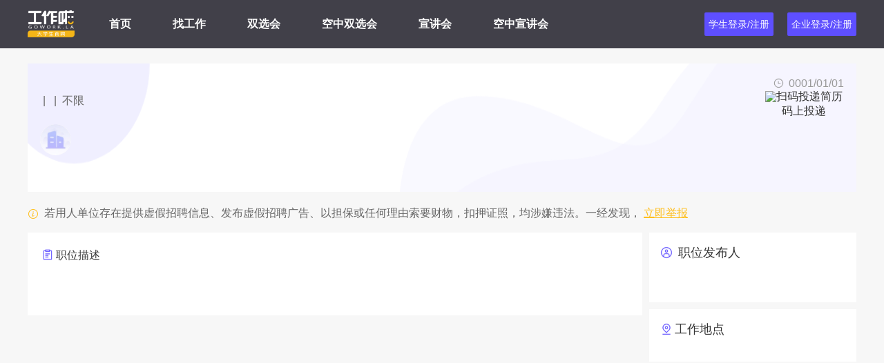

--- FILE ---
content_type: text/html; charset=utf-8
request_url: https://www.goworkla.cn/Position/Detail?numberid=316934
body_size: 4711
content:
<!DOCTYPE html>
<html>
<head>
    <meta charset="UTF-8" />
    <meta name="viewport" content="width=device-width, initial-scale=1.0" />
    <title>校园招聘|应届大学生全职招聘|找工作-工作啦大学生直聘</title>
    <META HTTP-EQUIV="pragma" CONTENT="no-cache" />
    <META HTTP-EQUIV="Cache-Control" CONTENT="no-cache, must-revalidate" />
    <META HTTP-EQUIV="expires" CONTENT="0" />
    <meta name="keywords" content="招聘信息,," />
    <meta name="description" />
    <meta name="renderer" content="webkit">
    <link href="/css/public/bootstrap.min.css?v=1.1.28" rel="stylesheet" type="text/css" />
    <link rel="stylesheet" type="text/css" href="/css/public/swiper.min.css?v=1.1.28" />
    
    
        <link href="/css/public/public.min.css?v=1.1.28" rel="stylesheet" type="text/css" />
        <link href="/css/public/pagetion.min.css?v=1.1.28" rel="stylesheet" type="text/css" />
    
    <link href="/css/public/swiper.min.css?v=1.1.28" rel="stylesheet" type="text/css" />
    

    <link href="/css/positionDetail.css?v=1.1.28" rel="stylesheet" type="text/css" />


    <script src="/js/jquery-3.5.1.min.js?v=1.1.28" type="text/javascript"></script>
    <script src="/js/_Layout.js?v=1.1.28" type="text/javascript"></script>

    <script src="/js/bootstrap.min.js?v=1.1.28" type="text/javascript"></script>
    <script src="/js/swiper.min.js?v=1.1.28" type="text/javascript"></script>
    <script src="/js/lazyload.min.js?v=1.1.28" type="text/javascript"></script>
    
    
        <script src="/js/public.min.js?v=1.1.28" type="text/javascript"></script>
        <script src="/js/slider.min.js?v=1.1.28" type="text/javascript"></script>
        <script src="/js/scrollPage.min.js?v=1.1.28" type="text/javascript"></script>
    
    <script type="text/javascript">
        var apihost = 'http://webapi.goworkla.cn',
            agenthost='http://agentnew.goworkla.cn',
        client_id = '5a7e9fa6bfb93ebae0fcd5a2',
        access_token = window.localStorage.getItem('access_token'),
        accountid = window.localStorage.getItem('accountid'),
        headers = { client_id: client_id };
        if (!isNull(access_token) && !isNull(accountid))
        {
            headers = {
                client_id: client_id,
                access_token: access_token,
                accountid: accountid
            }
        }
    </script>
    
    
        <script src="/js/api.min.js?v=1.1.28" type="text/javascript" charset="utf-8"></script>
    
    <script src="/js/aes.js?v=1.1.28" type="text/javascript" charset="utf-8"></script>
    <script src="/js/jweixin.js?v=1.1.28" type="text/javascript" charset="utf-8"></script>
    <script src="/js/opera.js?v=1.1.28" type="text/javascript" charset="utf-8"></script>
</head>
<body>
        <div class="header-booth">
    </div>

    
<div class="nav-box">
    <div class="max-width">
        <img class="nav-logo" src="/img/index/nav-logo.png" alt="logo">
        <ul class="nav1">
            <li><a class="nav-link text-dark" href="/">首页</a></li>
            <li><a class="nav-link text-dark" href="/Position/Position">找工作</a></li>
            <li><a class="nav-link text-dark" href="/Milkround/Milkround">双选会</a></li>
             <li><a class="nav-link text-dark" href="/AirMilkround/AirMilkround?tab=0">空中双选会</a></li>
            <li><a class="nav-link text-dark" href="/Campustalk/Campustalk">宣讲会</a></li>
            <li><a class="nav-link text-dark" href="/AirCampustalk/AirCampustalk">空中宣讲会</a></li>
            <!-- <li><a class="nav-link text-dark" asp-area="" asp-controller="Article" asp-action="Article">新闻动态</a></li> -->
        </ul>
        <img src="/img/companyDetail/international.png" id="ava" class="user_loginInfo">
        <!-- <p class="login-btn" id="login-btn">登录</p> -->
        <div class="login-btn" id="student_minipro">
            学生登录/注册
            <div id="student_minipro_code">
                <img src="/img/minipro.jpg">
                <p>学生扫码登录</p>
            </div>
        </div>
        <a class="login-btn" id="login-btn" href="https://employer.goworkla.cn/#/login" title="点击跳转至企业端" target="_blank">企业登录/注册</a>
    </div>
</div>




<!-- 弹出提示 -->
<div class="tips-box">
    <img src="/img/tips-icon0.png" />
    <img src="/img/tips-icon1.png" />
    <span></span>
</div>

        <div class="homeBox bg">
        <div class="positionCenterBox">
            <div class="topBanner">
                <div class="p_TopRow flex_s">
                    <div class="ng-binding">
                        <h1></h1>
                        
                        <span class="p_price ng-binding"></span>
                    </div>
                    <div class="p_releseTime flex_r ng-binding ">
                        <img src="../img/positionDetail/time.png">
0001/01/01
                    </div>
                </div>
                <div class="p_xingzhi ng-binding">
                    
                    &nbsp;|&nbsp;
                    
                    &nbsp;|&nbsp;
不限                </div>
                <div class="conpanyBox" onclick="publicClickLink('/Department/DepartmentDetail?departmentid=',true)">
                    
                            <img class="conpanyLogo" src="../img/company/dep_default.png">
                        <div class="conpanyContent">
                            <a class="c_name flex_l ng-binding" href="/Department/DepartmentDetail?departmentid=" target="_blank">
                                
                            </a>
                            <div class="c_subname ng-binding">
                                
                                

                                

                            </div>
                        </div>

                    

                </div>

                <div class="qrcode-box">
                    <div class="hoverCodeBox">
                        <img src="&imageView2/0/w/120/h/120" id="code" alt="扫码投递简历" />
                        <div class="hoverCode">
                            <img src="&imageView2/0/w/260/h/260" alt="扫码投递简历" />
                        </div>
                    </div>
                    <p>码上投递</p>
                </div>
            </div>

            <div class="talent_report">

                <img src="../../img/positionDetails/hint_icon.png">
                <span>若用人单位存在提供虚假招聘信息、发布虚假招聘广告、以担保或任何理由索要财物，扣押证照，均涉嫌违法。一经发现，</span>
                <div class="pointer">
                    立即举报
                    <div class="feedBack-box">
                        <img id="feedBack-code" src="" alt="举报二维码"/>
                        <p>扫码举报</p>
                    </div>
                </div>
            </div>

            <!--//中间的tab-->
            <div class="dp_cennerBox">
                <!--//左侧-->
                <div class="dp_cennerBox_l">
                    <div class="dp_cennerBox_l_content">

                        <div class="dp_titleRow flex_l">
                            <img src="../img/positionDetail/order.png">职位描述
                        </div>

                        <div class="p_detailText ng-binding">
                            
                        </div>



                        <!-- 见习月数  -->

                        <!-- 实习时间 -->

                    </div>




                </div>
                <!--右边的详情-->
                <div class="dp_cennerBox_r">

                    <!-- 广告位 -->

                   



                    <div class="rightBox1 fabuBox">
                        <div class="rightBox_title flex_l">
                            <img src="../img/positionDetail/user.png">
                            职位发布人
                        </div>


                        <div class="r_departBox_title1 ng-binding">
                        </div>
                        <div class="r_departBox_title2">
                        </div>
                    </div>

                    <div class="rightBox1">
                        <div class="rightBox_title flex_l">
                            <img src="../img/positionDetail/region.png">工作地点
                        </div>
                        <div class="rightBox_address ng-binding"></div>
                    </div>
                </div>

            </div>
        </div>
    </div>
    <div class="feedbackPopup none">
        
    <div class="feedbackShade">
        <div class="box">
            <form>
                <div class="title">
                    <span>问题反馈</span>
                    <img src="../../img/feedbackModel/close_icon.png" onclick="clearSubmit()">
                </div>

                <ul class="content">
                    <li>
                        <label>*</label>
                        <span>问题类型:</span>
                        <select class="selectList">
                        </select>
                    </li>

                    <li class="noLogin none nameItem ">
                        <label>*</label>
                        <span>您的姓名:</span>
                        <input type="text" placeholder="请输入" class="nameValue" oninput="checkInput()"/>
                        <img src="/img/clear-text.png" class="clear-text" />
                        <p class="p">不能为空</p>
                    </li>

                    <li style="position: relative;" class="noLogin none moblieContactWay">
                        <label>*</label>
                        <span>联系方式:</span>
                        <input type="text" placeholder="请输入" class="contactWay" value="" oninput="checkInput()"/>
                        <img src="/img/clear-text.png" class="clear-text" />
                        <p class="p">不能为空</p>
                    </li>

                    <li class="q-detail">
                        <label>*</label>
                        <span>问题详情:</span>
                        <textarea placeholder="请输入问题详情，方便我们快速响应" class="textareaValue"></textarea>
                        <p class="p">不能为空</p>
                    </li>

                    <li>
                        <label style="vertical-align:top;font-size: 14px">
                            <img src="/img/icon_hint.png" class="tips-icon" />

                        </label>
                        <span style="vertical-align:top;font-size: 14px;line-height:16px;">温馨提示:</span>
                        <p class="submitHint">
                            您也可以通过微信沟通反馈问题。如果您是企业HR，则添加微信
                            (goworkla1)，如果您是学生，则添加微信(goworkla_xs)。
                        </p>
                    </li>




                    <li class="bottom">
                        <button type="button" onclick="feedbackSubmit()">提交</button>
                        <button type="button" onclick="clearSubmit()">取消</button>
                    </li>
                </ul>
            </form>
        </div>
    </div>
<script src="/js/FeedBack.js?v=1.1.28"></script>
    </div>
<script type="text/javascript">
    var positionid = '';
    var numberId = '0';
    
</script>
<script src="/js/PositionDetail.js?v=1.1.28" type="text/javascript"></script>
    
    <script type="text/javascript">
        window.addEventListener("load", function (event) {
            lazyload();
        });

    </script>
    <div class="bottom-box" id="bottom2">

    <div class="bottom max-width">
        <div class="bottom-left">

            <div class="bottom-text">Copyright © <span id="bottom-year">2021</span> GoWork.la. All Rights Reserved. Ver 2.5.1 <a class="miit" href="https://beian.miit.gov.cn/" target="_blank">豫ICP备18010846号</a> 增值电信业务经营许可证编号：豫B2-20210393 </div>
            <div class="bottom-text">
                <span>
                    人力资源服务许可证：豫人社人力许准字【2020】011号 河南英才归来科技有限公司所有

                </span>
                <a href="/Home/License" class="bottom-zhizhao" target="_blank">电子营业执照<img src="/img/index/license_white.png" /></a>
                <a target="_blank" href="http://www.beian.gov.cn/portal/registerSystemInfo?recordcode=41010902002097" 
                style="display:inline-block;text-decoration:none;height:20px;margin-left: 5px;">
                <img src="/img/index/file_icon.png" style="float:left;height:15px !important;width:15px;margin-top: 7px;"/>
                <p style="float:left;height:20px;line-height:28px;margin: 0px 0px 0px 5px;">豫公网安备 41010902002097号</p></a>
            </div>
        </div>
        <div class="bottom-right">
            <div class="bottom-img-box">
                <div>
                    <img src="/img/index/bottom-icon1.png">
                    <div class="bottom-img-hover">
                        <div>
                            <img src="/img/index/SmallProgramCode1.jpg">
                            <p>招人才请扫我~</p>
                        </div>
                        <div>
                            <img src="/img/index/SmallProgramCode2.jpg">
                            <p>找工作请扫我~</p>
                        </div>
                    </div>
                </div>
                <div>
                    <img src="/img/index/bottom-icon2.png">
                    <div class="bottom-img-hover2">
                        <div>
                            <img src="/img/index/WeChatCode1.jpg">
                            <p>招人才请扫码关注我</p>
                        </div>
                        <div>
                            <img src="/img/index/WeChatCode2.jpg">
                            <p>找工作请扫码关注我</p>
                        </div>
                    </div>
                </div>
            </div>
        </div>

    </div>
</div>

</body>
</html>





--- FILE ---
content_type: text/css
request_url: https://www.goworkla.cn/css/public/pagetion.min.css?v=1.1.28
body_size: 137
content:
.pageTotalAll{text-align:center;margin:15px 0;height:36px;line-height:36px}.pageTotal{display:inline-block;line-height:36px;margin-left:10px;position:relative;top:-12px}.pagination{margin:0 !important}.pageTotal span{margin:0 5px;display:inline-block}.pageTotal input{margin:0 5px;text-align:center}.pageAffirm{background:#5e4fff;color:#fff;padding:0 16px;margin-left:10px}.pagination>.active>a{color:#fff;background:#5e4fff}.pagination>li>a,.pagination>li>span,.pagination>li>a:hover{color:#5e4fff}.pagination>li>a{border:none}.pageTotal .pageCount{border:none}